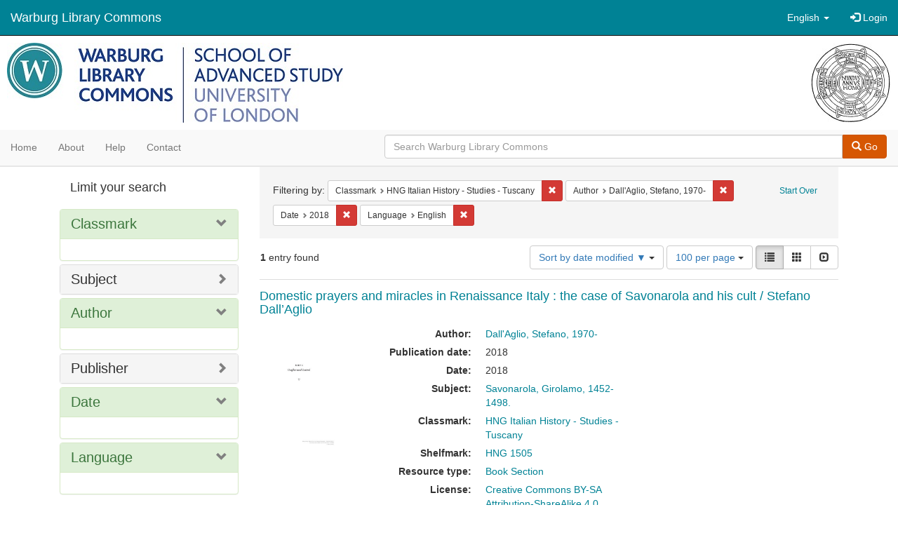

--- FILE ---
content_type: text/html; charset=utf-8
request_url: https://commons.warburg.sas.ac.uk/catalog?f%5Bclassmark_sim%5D%5B%5D=HNG+Italian+History+-+Studies+-+Tuscany&f%5Bcreator_sim%5D%5B%5D=Dall%27Aglio%2C+Stefano%2C+1970-&f%5Bdate_sim%5D%5B%5D=2018&f%5Blanguage_sim%5D%5B%5D=English&locale=en&per_page=100&sort=system_modified_dtsi+desc&view=list
body_size: 5096
content:
<!DOCTYPE html>
<html lang="en" prefix="og:http://ogp.me/ns#">
  <head>
    <meta name="csrf-param" content="authenticity_token" />
<meta name="csrf-token" content="JcCGJiwy6TszBotoQpJk5Za9L6PbxSovvf98DyH3zl7EjERkXR7hJ7s6+qcWGjX1kNgiPn6HLpKtbTy3tpX6UQ==" />
<meta charset="utf-8" />
<!-- added for use on small devices like phones -->
<meta name="viewport" content="width=device-width, initial-scale=1.0" />
<link rel="resourcesync" href="https://commons.warburg.sas.ac.uk/capabilitylist?locale=en" />

<!-- Twitter card metadata -->

<!-- Google Scholar metadata -->


<title>Index Catalog // Warburg Library Commons</title>

<!-- application css -->
<link rel="stylesheet" media="screen" href="/assets/application-3785f113a2754e208e5b61be8125fa498818747774505077102eb5f786088c42.css" />

<!-- application js -->
<script src="/assets/application-13482eec41d8d32b70d637216a343d3c8680aeff656a30fcc091f1f1f37dd557.js"></script>

<style>
a { color: #008295; }
.navbar-inverse .navbar-link { color: #ffffff; }

.navbar-inverse { background-color: #008295; }

.navbar-inverse .navbar-nav > .open > a,
.navbar-inverse .navbar-nav > .open > a:hover,
.navbar-inverse .navbar-nav > .open > a:focus { background-color: #008295; }

.navbar-inverse .navbar-nav > li > a,
.navbar-inverse .navbar-text,
.navbar-inverse .navbar-brand { color: #ffffff; }

.btn-primary {
  background-color: #d65703;
  border-color: #cb5303;
}

.btn-primary:focus,
.btn-primary.focus {
  background-color: #c14e03;
  border-color: #983e02;
}

.btn-primary:hover {
  background-color: #c14e03;
  border-color: #b34903;
}

.btn-primary:active,
.btn-primary.active {
  background-color: #d65703;
  border-color: #cb5303;
}

.btn-primary:active:hover,
.btn-primary:active:focus,
.btn-primary:active.focus,
.btn-primary.active:hover,
.btn-primary.active:focus,
.btn-primary.active.focus{
  background-color: #d65703;
  border-color: #cb5303;
}

.btn-primary.disabled:hover,
.btn-primary.disabled:focus,
.btn-primary.disabled.focus,
.btn-primary[disabled]:hover,
.btn-primary[disabled]:focus,
.btn-primary[disabled].focus {
  background-color: #d65703;
  border-color: #cb5303;
}

</style>


<!-- Google Analytics -->
  <!-- Google tag (gtag.js) --> 
  <script async src="https://www.googletagmanager.com/gtag/js?id=G-FP450RW4WR"></script> 
  <script> window.dataLayer = window.dataLayer || []; function gtag(){dataLayer.push(arguments);} gtag('js', new Date()); gtag('config', 'G-FP450RW4WR'); 
  </script>


<!-- for extras, e.g., a favicon -->


      <meta name="totalResults" content="1" />
<meta name="startIndex" content="0" />
<meta name="itemsPerPage" content="100" />

  <link rel="alternate" type="application/rss+xml" title="RSS for results" href="/catalog.rss?f%5Bclassmark_sim%5D%5B%5D=HNG+Italian+History+-+Studies+-+Tuscany&amp;f%5Bcreator_sim%5D%5B%5D=Dall%27Aglio%2C+Stefano%2C+1970-&amp;f%5Bdate_sim%5D%5B%5D=2018&amp;f%5Blanguage_sim%5D%5B%5D=English&amp;locale=en&amp;per_page=100&amp;sort=system_modified_dtsi+desc&amp;view=list" />
  <link rel="alternate" type="application/atom+xml" title="Atom for results" href="/catalog.atom?f%5Bclassmark_sim%5D%5B%5D=HNG+Italian+History+-+Studies+-+Tuscany&amp;f%5Bcreator_sim%5D%5B%5D=Dall%27Aglio%2C+Stefano%2C+1970-&amp;f%5Bdate_sim%5D%5B%5D=2018&amp;f%5Blanguage_sim%5D%5B%5D=English&amp;locale=en&amp;per_page=100&amp;sort=system_modified_dtsi+desc&amp;view=list" />
  <link rel="alternate" type="application/json" title="JSON" href="/catalog.json?f%5Bclassmark_sim%5D%5B%5D=HNG+Italian+History+-+Studies+-+Tuscany&amp;f%5Bcreator_sim%5D%5B%5D=Dall%27Aglio%2C+Stefano%2C+1970-&amp;f%5Bdate_sim%5D%5B%5D=2018&amp;f%5Blanguage_sim%5D%5B%5D=English&amp;locale=en&amp;per_page=100&amp;sort=system_modified_dtsi+desc&amp;view=list" />

  </head>

  <body>
    <div class="skip-to-content">
      <a data-turbolinks="false" href="#skip-to-content">Skip to Content</a>
    </div>
    <header>
  <nav id="masthead" class="navbar navbar-inverse navbar-static-top" role="navigation">
    <div class="container-fluid">
      <!-- Brand and toggle get grouped for better mobile display -->
      <div class="navbar-header">
        <button type="button" class="navbar-toggle collapsed" data-toggle="collapse" data-target="#top-navbar-collapse" aria-expanded="false">
          <span class="sr-only">Toggle navigation</span>
          <span class="icon-bar"></span>
          <span class="icon-bar"></span>
          <span class="icon-bar"></span>
        </button>
        <a id="logo" class="navbar-brand" href="/?locale=en" data-no-turbolink="true">
  <!-- <span class="glyphicon glyphicon-globe" role="img" aria-label="Warburg Library Commons" aria-hidden="true"></span> -->
  <span class="institution_name">Warburg Library Commons</span>
</a>

      </div>

      <div class="collapse navbar-collapse" id="top-navbar-collapse">
        <ul id="user_utility_links" class="nav navbar-nav navbar-right">
  <li class="nav-item dropdown">
    <a class="nav-link dropdown-toggle" data-toggle="dropdown" href="#" role="button" aria-haspopup="true" aria-expanded="false" aria-controls="language-dropdown-menu">
        <span class="sr-only">Switch language</span>
        <span title="Switch language">English</span>
        <b class="caret"></b>
    </a>
    <ul id="language-dropdown-menu" class="dropdown-menu" role="menu">
        <li role="presentation" class="dropdown-header">Switch language</li>
        <li role="presentation" class="divider"></li>
            <li role="presentation" lang="de">
                <a class="dropdown-item" role="menuitem" tabindex="-1" data-locale="de" href="?locale=de">Deutsch</a>
            </li>
            <li role="presentation" lang="en">
                <a class="dropdown-item" role="menuitem" tabindex="-1" data-locale="en" href="?locale=en">English</a>
            </li>
            <li role="presentation" lang="es">
                <a class="dropdown-item" role="menuitem" tabindex="-1" data-locale="es" href="?locale=es">Español</a>
            </li>
            <li role="presentation" lang="fr">
                <a class="dropdown-item" role="menuitem" tabindex="-1" data-locale="fr" href="?locale=fr">Français</a>
            </li>
            <li role="presentation" lang="it">
                <a class="dropdown-item" role="menuitem" tabindex="-1" data-locale="it" href="?locale=it">Italiano</a>
            </li>
            <li role="presentation" lang="pt-BR">
                <a class="dropdown-item" role="menuitem" tabindex="-1" data-locale="pt-BR" href="?locale=pt-BR">Português do Brasil</a>
            </li>
            <li role="presentation" lang="zh">
                <a class="dropdown-item" role="menuitem" tabindex="-1" data-locale="zh" href="?locale=zh">中文</a>
            </li>
    </ul>
</li>

    <li>
      <a href="/users/sign_in?locale=en">
        <span class="glyphicon glyphicon-log-in" aria-hidden="true"></span> Login
</a>    </li>
</ul>

      </div>
    </div>
  </nav>
</header>


          <div class="image-masthead">
        <a href="/">
          <div class="background-container" style="background-image: url('/banner.jpg')"></div>
          <img class="banner-logo-image" src='/logo.jpg' />
          <!-- span class="background-container-gradient"></span -->
          
          <div class="container site-title-container">
            <div class="site-title h1" style="text-align: center;">
              
            </div>
          </div>
        </a>
        <nav class="navbar navbar-default navbar-static-top" role="navigation">
  <div class="container-fluid">
    <div class="row">
      <ul class="nav navbar-nav col-sm-5">
        <li >
          <a href="/?locale=en">Home</a></li>
        <li >
          <a href="/about?locale=en">About</a></li>
        <li >
          <a href="/help?locale=en">Help</a></li>
        <li >
          <a href="/contact?locale=en">Contact</a></li>
      </ul><!-- /.nav -->
      <div class="searchbar-right navbar-right col-sm-7">
        <form class="form-horizontal search-form" id="search-form-header" role="search" action="/catalog?locale=en" accept-charset="UTF-8" method="get"><input name="utf8" type="hidden" value="&#x2713;" />
  <input type="hidden" name="f[classmark_sim][]" value="HNG Italian History - Studies - Tuscany" />
<input type="hidden" name="f[creator_sim][]" value="Dall&#39;Aglio, Stefano, 1970-" />
<input type="hidden" name="f[date_sim][]" value="2018" />
<input type="hidden" name="f[language_sim][]" value="English" />
<input type="hidden" name="locale" value="en" />
<input type="hidden" name="per_page" value="100" />
<input type="hidden" name="sort" value="system_modified_dtsi desc" />
<input type="hidden" name="view" value="list" />
  <input type="hidden" name="search_field" id="search_field" value="all_fields" />
  <div class="form-group">

    <div class="input-group">
      <input type="text" name="q" id="search-field-header" class="q form-control" placeholder="Search Warburg Library Commons" />

      <div class="input-group-btn">
        <button type="submit" class="btn btn-primary" id="search-submit-header">
          <span class="glyphicon glyphicon-search" aria-hidden="true"></span> Go
        </button>
        </ul>
      </div><!-- /.input-group-btn -->
    </div><!-- /.input-group -->
  </div><!-- /.form-group -->
</form>
      </div>
    </div>
  </div>
</nav><!-- /.navbar -->

      </div>

    
    <div id="content-wrapper" class="container" role="main">
      
      

        <a name="skip-to-content" id="skip-to-content"></a>
        <div id="content" class="col-md-9 col-md-push-3 col-sm-8 col-sm-push-4">
    <h2 class="sr-only top-content-title">Search Constraints</h2>






      <div id="appliedParams" class="clearfix constraints-container">
        <div class="pull-right">
          <a class="catalog_startOverLink btn btn-sm btn-text" id="startOverLink" href="/catalog?locale=en">Start Over</a>
        </div>
        <span class="constraints-label">Filtering by:</span>
        
<span class="btn-group appliedFilter constraint filter filter-classmark_sim">
  <span class="constraint-value btn btn-sm btn-default btn-disabled">
      <span class="filterName">Classmark</span>
      <span class="filterValue" title="HNG Italian History - Studies - Tuscany">HNG Italian History - Studies - Tuscany</span>
  </span>

    <a class="btn btn-default btn-sm remove dropdown-toggle" href="/catalog?f%5Bcreator_sim%5D%5B%5D=Dall%27Aglio%2C+Stefano%2C+1970-&amp;f%5Bdate_sim%5D%5B%5D=2018&amp;f%5Blanguage_sim%5D%5B%5D=English&amp;locale=en&amp;per_page=100&amp;sort=system_modified_dtsi+desc&amp;view=list"><span class="glyphicon glyphicon-remove"></span><span class="sr-only">Remove constraint Classmark: HNG Italian History - Studies - Tuscany</span></a>
</span>


<span class="btn-group appliedFilter constraint filter filter-creator_sim">
  <span class="constraint-value btn btn-sm btn-default btn-disabled">
      <span class="filterName">Author</span>
      <span class="filterValue" title="Dall&#39;Aglio, Stefano, 1970-">Dall&#39;Aglio, Stefano, 1970-</span>
  </span>

    <a class="btn btn-default btn-sm remove dropdown-toggle" href="/catalog?f%5Bclassmark_sim%5D%5B%5D=HNG+Italian+History+-+Studies+-+Tuscany&amp;f%5Bdate_sim%5D%5B%5D=2018&amp;f%5Blanguage_sim%5D%5B%5D=English&amp;locale=en&amp;per_page=100&amp;sort=system_modified_dtsi+desc&amp;view=list"><span class="glyphicon glyphicon-remove"></span><span class="sr-only">Remove constraint Author: Dall&#39;Aglio, Stefano, 1970-</span></a>
</span>


<span class="btn-group appliedFilter constraint filter filter-date_sim">
  <span class="constraint-value btn btn-sm btn-default btn-disabled">
      <span class="filterName">Date</span>
      <span class="filterValue" title="2018">2018</span>
  </span>

    <a class="btn btn-default btn-sm remove dropdown-toggle" href="/catalog?f%5Bclassmark_sim%5D%5B%5D=HNG+Italian+History+-+Studies+-+Tuscany&amp;f%5Bcreator_sim%5D%5B%5D=Dall%27Aglio%2C+Stefano%2C+1970-&amp;f%5Blanguage_sim%5D%5B%5D=English&amp;locale=en&amp;per_page=100&amp;sort=system_modified_dtsi+desc&amp;view=list"><span class="glyphicon glyphicon-remove"></span><span class="sr-only">Remove constraint Date: 2018</span></a>
</span>


<span class="btn-group appliedFilter constraint filter filter-language_sim">
  <span class="constraint-value btn btn-sm btn-default btn-disabled">
      <span class="filterName">Language</span>
      <span class="filterValue" title="English">English</span>
  </span>

    <a class="btn btn-default btn-sm remove dropdown-toggle" href="/catalog?f%5Bclassmark_sim%5D%5B%5D=HNG+Italian+History+-+Studies+-+Tuscany&amp;f%5Bcreator_sim%5D%5B%5D=Dall%27Aglio%2C+Stefano%2C+1970-&amp;f%5Bdate_sim%5D%5B%5D=2018&amp;locale=en&amp;per_page=100&amp;sort=system_modified_dtsi+desc&amp;view=list"><span class="glyphicon glyphicon-remove"></span><span class="sr-only">Remove constraint Language: English</span></a>
</span>

      </div>


<div id="sortAndPerPage" class="clearfix" role="navigation" aria-label="Results navigation">
      <div class="page_links">
      <span class="page_entries">
        <strong>1</strong> entry found
      </span>
    </div> 

  <div class="search-widgets pull-right"><div id="sort-dropdown" class="btn-group">
  <button type="button" class="btn btn-default dropdown-toggle" data-toggle="dropdown" aria-expanded="false">
      Sort by date modified ▼ <span class="caret"></span>
  </button>

  <ul class="dropdown-menu" role="menu">
        <li role="menuitem"><a href="/catalog?f%5Bclassmark_sim%5D%5B%5D=HNG+Italian+History+-+Studies+-+Tuscany&amp;f%5Bcreator_sim%5D%5B%5D=Dall%27Aglio%2C+Stefano%2C+1970-&amp;f%5Bdate_sim%5D%5B%5D=2018&amp;f%5Blanguage_sim%5D%5B%5D=English&amp;locale=en&amp;per_page=100&amp;sort=score+desc%2C+system_create_dtsi+desc&amp;view=list">relevance</a></li>
        <li role="menuitem"><a href="/catalog?f%5Bclassmark_sim%5D%5B%5D=HNG+Italian+History+-+Studies+-+Tuscany&amp;f%5Bcreator_sim%5D%5B%5D=Dall%27Aglio%2C+Stefano%2C+1970-&amp;f%5Bdate_sim%5D%5B%5D=2018&amp;f%5Blanguage_sim%5D%5B%5D=English&amp;locale=en&amp;per_page=100&amp;sort=system_create_dtsi+desc&amp;view=list">date uploaded ▼</a></li>
        <li role="menuitem"><a href="/catalog?f%5Bclassmark_sim%5D%5B%5D=HNG+Italian+History+-+Studies+-+Tuscany&amp;f%5Bcreator_sim%5D%5B%5D=Dall%27Aglio%2C+Stefano%2C+1970-&amp;f%5Bdate_sim%5D%5B%5D=2018&amp;f%5Blanguage_sim%5D%5B%5D=English&amp;locale=en&amp;per_page=100&amp;sort=system_create_dtsi+asc&amp;view=list">date uploaded ▲</a></li>
        <li role="menuitem"><a href="/catalog?f%5Bclassmark_sim%5D%5B%5D=HNG+Italian+History+-+Studies+-+Tuscany&amp;f%5Bcreator_sim%5D%5B%5D=Dall%27Aglio%2C+Stefano%2C+1970-&amp;f%5Bdate_sim%5D%5B%5D=2018&amp;f%5Blanguage_sim%5D%5B%5D=English&amp;locale=en&amp;per_page=100&amp;sort=system_modified_dtsi+desc&amp;view=list">date modified ▼</a></li>
        <li role="menuitem"><a href="/catalog?f%5Bclassmark_sim%5D%5B%5D=HNG+Italian+History+-+Studies+-+Tuscany&amp;f%5Bcreator_sim%5D%5B%5D=Dall%27Aglio%2C+Stefano%2C+1970-&amp;f%5Bdate_sim%5D%5B%5D=2018&amp;f%5Blanguage_sim%5D%5B%5D=English&amp;locale=en&amp;per_page=100&amp;sort=system_modified_dtsi+asc&amp;view=list">date modified ▲</a></li>
  </ul>
</div>


  <span class="sr-only">Number of results to display per page</span>
<div id="per_page-dropdown" class="btn-group">
  <button type="button" class="btn btn-default dropdown-toggle" data-toggle="dropdown" aria-expanded="false">
    100 per page <span class="caret"></span>
  </button>
  <ul class="dropdown-menu" role="menu">
      <li role="menuitem"><a href="/catalog?f%5Bclassmark_sim%5D%5B%5D=HNG+Italian+History+-+Studies+-+Tuscany&amp;f%5Bcreator_sim%5D%5B%5D=Dall%27Aglio%2C+Stefano%2C+1970-&amp;f%5Bdate_sim%5D%5B%5D=2018&amp;f%5Blanguage_sim%5D%5B%5D=English&amp;locale=en&amp;per_page=10&amp;sort=system_modified_dtsi+desc&amp;view=list">10<span class="sr-only"> per page</span></a></li>
      <li role="menuitem"><a href="/catalog?f%5Bclassmark_sim%5D%5B%5D=HNG+Italian+History+-+Studies+-+Tuscany&amp;f%5Bcreator_sim%5D%5B%5D=Dall%27Aglio%2C+Stefano%2C+1970-&amp;f%5Bdate_sim%5D%5B%5D=2018&amp;f%5Blanguage_sim%5D%5B%5D=English&amp;locale=en&amp;per_page=20&amp;sort=system_modified_dtsi+desc&amp;view=list">20<span class="sr-only"> per page</span></a></li>
      <li role="menuitem"><a href="/catalog?f%5Bclassmark_sim%5D%5B%5D=HNG+Italian+History+-+Studies+-+Tuscany&amp;f%5Bcreator_sim%5D%5B%5D=Dall%27Aglio%2C+Stefano%2C+1970-&amp;f%5Bdate_sim%5D%5B%5D=2018&amp;f%5Blanguage_sim%5D%5B%5D=English&amp;locale=en&amp;per_page=50&amp;sort=system_modified_dtsi+desc&amp;view=list">50<span class="sr-only"> per page</span></a></li>
      <li role="menuitem"><a href="/catalog?f%5Bclassmark_sim%5D%5B%5D=HNG+Italian+History+-+Studies+-+Tuscany&amp;f%5Bcreator_sim%5D%5B%5D=Dall%27Aglio%2C+Stefano%2C+1970-&amp;f%5Bdate_sim%5D%5B%5D=2018&amp;f%5Blanguage_sim%5D%5B%5D=English&amp;locale=en&amp;per_page=100&amp;sort=system_modified_dtsi+desc&amp;view=list">100<span class="sr-only"> per page</span></a></li>
  </ul>
</div>

<div class="view-type">
  <span class="sr-only">View results as: </span>
  <div class="view-type-group btn-group">
      <a title="List" class="btn btn-default view-type-list active" href="/catalog?f%5Bclassmark_sim%5D%5B%5D=HNG+Italian+History+-+Studies+-+Tuscany&amp;f%5Bcreator_sim%5D%5B%5D=Dall%27Aglio%2C+Stefano%2C+1970-&amp;f%5Bdate_sim%5D%5B%5D=2018&amp;f%5Blanguage_sim%5D%5B%5D=English&amp;locale=en&amp;per_page=100&amp;sort=system_modified_dtsi+desc&amp;view=list">
        <span class="glyphicon glyphicon-list view-icon-list"></span>
        <span class="caption">List</span>
</a>      <a title="Gallery" class="btn btn-default view-type-gallery " href="/catalog?f%5Bclassmark_sim%5D%5B%5D=HNG+Italian+History+-+Studies+-+Tuscany&amp;f%5Bcreator_sim%5D%5B%5D=Dall%27Aglio%2C+Stefano%2C+1970-&amp;f%5Bdate_sim%5D%5B%5D=2018&amp;f%5Blanguage_sim%5D%5B%5D=English&amp;locale=en&amp;per_page=100&amp;sort=system_modified_dtsi+desc&amp;view=gallery">
        <span class="glyphicon glyphicon-gallery view-icon-gallery"></span>
        <span class="caption">Gallery</span>
</a>      <a title="Slideshow" class="btn btn-default view-type-slideshow " href="/catalog?f%5Bclassmark_sim%5D%5B%5D=HNG+Italian+History+-+Studies+-+Tuscany&amp;f%5Bcreator_sim%5D%5B%5D=Dall%27Aglio%2C+Stefano%2C+1970-&amp;f%5Bdate_sim%5D%5B%5D=2018&amp;f%5Blanguage_sim%5D%5B%5D=English&amp;locale=en&amp;per_page=100&amp;sort=system_modified_dtsi+desc&amp;view=slideshow">
        <span class="glyphicon glyphicon-slideshow view-icon-slideshow"></span>
        <span class="caption">Slideshow</span>
</a>  </div>
</div>
</div>
</div>


<h2 class="sr-only">Search Results</h2>

  <div id="search-results">
  <ul class="list-unstyled catalog" start="1">
    <li id="document_jq085k021" class="document blacklight-publishedwork" itemscope itemtype="http://schema.org/CreativeWork">
  <div class="row search-result-wrapper">
    <div class="search-results-title-row">
  <h4 class="search-result-title"><a href="/concern/published_works/jq085k021?locale=en">Domestic prayers and miracles in Renaissance Italy : the case of Savonarola and his cult / Stefano Dall’Aglio</a></h4>
</div>

<div class="col-md-2">
  <div class="list-thumbnail">
    <a data-context-href="/catalog/jq085k021/track?locale=en&amp;per_page=100&amp;search_id=120969993" href="/concern/published_works/jq085k021?locale=en"><img src="/downloads/nk322d32h?file=thumbnail" /></a>
  </div>
</div>

<div class="col-md-6">
  <div class="metadata">
    <dl class="dl-horizontal">
          <dt>Author:</dt>
          <dd><span itemprop="creator"><a href="/catalog?f%5Bcreator_sim%5D%5B%5D=Dall%27Aglio%2C+Stefano%2C+1970-&amp;locale=en">Dall&#39;Aglio, Stefano, 1970-</a></span></dd>
          <dt>Publication date:</dt>
          <dd><span itemprop="datePublished">2018</span></dd>
          <dt>Date:</dt>
          <dd>2018</dd>
          <dt>Subject:</dt>
          <dd><span itemprop="about"><a href="/catalog?f%5Bsubject_sim%5D%5B%5D=Savonarola%2C+Girolamo%2C+1452-1498.&amp;locale=en">Savonarola, Girolamo, 1452-1498.</a></span></dd>
          <dt>Classmark:</dt>
          <dd><span itemprop="identifier"><a href="/catalog?f%5Bclassmark_sim%5D%5B%5D=HNG+Italian+History+-+Studies+-+Tuscany&amp;locale=en">HNG Italian History - Studies - Tuscany</a></span></dd>
          <dt>Shelfmark:</dt>
          <dd><span itemprop="identifier"><a href="/catalog?f%5Bshelfmark_sim%5D%5B%5D=HNG+1505++&amp;locale=en">HNG 1505  </a></span></dd>
          <dt>Resource type:</dt>
          <dd><a href="/catalog?f%5Bresource_type_sim%5D%5B%5D=Book+Section&amp;locale=en">Book Section</a></dd>
          <dt>License:</dt>
          <dd><a href="https://creativecommons.org/licenses/by-sa/4.0/">Creative Commons BY-SA Attribution-ShareAlike 4.0 International</a></dd>
          <dt>Language:</dt>
          <dd><span itemprop="language"><a href="/catalog?f%5Blanguage_sim%5D%5B%5D=English&amp;locale=en">English</a></span></dd>
    </dl>
  </div>
</div>

  </div>
</li>


  </ul>
</div>




</div>

<div id="sidebar" class="col-md-3 col-md-pull-9 col-sm-4 col-sm-pull-8">
  <div id="facets" class="facets sidenav">

  <div class="top-panel-heading panel-heading">
    <button type="button" class="facets-toggle" data-toggle="collapse" data-target="#facet-panel-collapse">
      <span class="sr-only">Toggle facets</span>
      <span class="icon-bar"></span>
      <span class="icon-bar"></span>
      <span class="icon-bar"></span>
    </button>

    <h2 class='facets-heading'>
      Limit your search
    </h2>
  </div>

  <div id="facet-panel-collapse" class="collapse panel-group">
    <div class="panel panel-default facet_limit blacklight-classmark_sim facet_limit-active">
  <div class=" collapse-toggle panel-heading" aria-expanded="false" data-toggle="collapse" data-target="#facet-classmark_sim">
    <h3 class="panel-title facet-field-heading">
      <a data-turbolinks="false" data-no-turbolink="true" href="#">Classmark</a>
    </h3>
  </div>
  <div id="facet-classmark_sim" class="panel-collapse facet-content in">
    <div class="panel-body">
      
    </div>
  </div>
</div>

<div class="panel panel-default facet_limit blacklight-subject_sim ">
  <div class="collapsed collapse-toggle panel-heading" aria-expanded="false" data-toggle="collapse" data-target="#facet-subject_sim">
    <h3 class="panel-title facet-field-heading">
      <a data-turbolinks="false" data-no-turbolink="true" href="#">Subject</a>
    </h3>
  </div>
  <div id="facet-subject_sim" class="panel-collapse facet-content collapse">
    <div class="panel-body">
      
    </div>
  </div>
</div>

<div class="panel panel-default facet_limit blacklight-creator_sim facet_limit-active">
  <div class=" collapse-toggle panel-heading" aria-expanded="false" data-toggle="collapse" data-target="#facet-creator_sim">
    <h3 class="panel-title facet-field-heading">
      <a data-turbolinks="false" data-no-turbolink="true" href="#">Author</a>
    </h3>
  </div>
  <div id="facet-creator_sim" class="panel-collapse facet-content in">
    <div class="panel-body">
      
    </div>
  </div>
</div>

<div class="panel panel-default facet_limit blacklight-publisher_sim ">
  <div class="collapsed collapse-toggle panel-heading" aria-expanded="false" data-toggle="collapse" data-target="#facet-publisher_sim">
    <h3 class="panel-title facet-field-heading">
      <a data-turbolinks="false" data-no-turbolink="true" href="#">Publisher</a>
    </h3>
  </div>
  <div id="facet-publisher_sim" class="panel-collapse facet-content collapse">
    <div class="panel-body">
      
    </div>
  </div>
</div>

<div class="panel panel-default facet_limit blacklight-date_sim facet_limit-active">
  <div class=" collapse-toggle panel-heading" aria-expanded="false" data-toggle="collapse" data-target="#facet-date_sim">
    <h3 class="panel-title facet-field-heading">
      <a data-turbolinks="false" data-no-turbolink="true" href="#">Date</a>
    </h3>
  </div>
  <div id="facet-date_sim" class="panel-collapse facet-content in">
    <div class="panel-body">
      
    </div>
  </div>
</div>

<div class="panel panel-default facet_limit blacklight-language_sim facet_limit-active">
  <div class=" collapse-toggle panel-heading" aria-expanded="false" data-toggle="collapse" data-target="#facet-language_sim">
    <h3 class="panel-title facet-field-heading">
      <a data-turbolinks="false" data-no-turbolink="true" href="#">Language</a>
    </h3>
  </div>
  <div id="facet-language_sim" class="panel-collapse facet-content in">
    <div class="panel-body">
      
    </div>
  </div>
</div>

  </div>
</div>

</div>


    </div><!-- /#content-wrapper -->
    <footer class="navbar navbar-inverse site-footer">
  <div class="container-fluid">
    <div class="navbar-text text-left">
        <p>Hyrax v2.9.6. A service of <a href="http://samvera.org/" class="navbar-link" target="_blank">Samvera</a>. Brought to you by <a href="http://cosector.com/research-technologies/" class="navbar-link" target="_blank">CoSector - University of London</a></p>
    </div>
    <div class="navbar-right">
      <div class="navbar-text text-right">
        <p><strong>Copyright &copy; 2017 Samvera</strong> Licensed under the Apache License, Version 2.0<br />
        </p>
      </div>
    </div>
  </div>
</footer>

    <div id="ajax-modal" class="modal fade" tabindex="-1" role="dialog" aria-hidden="true">
  <div class="modal-dialog" role="document">
    <div class="modal-content">
    </div>
  </div>
</div>

  </body>
</html>
